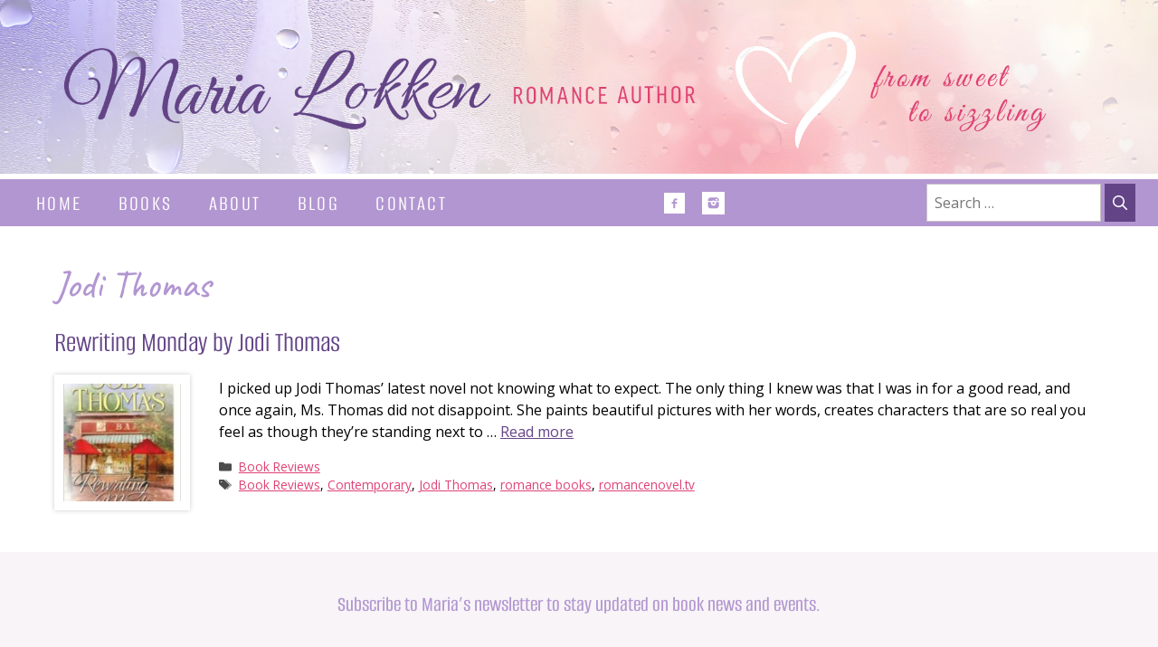

--- FILE ---
content_type: text/css
request_url: https://marialokken.com/wp-content/uploads/generatepress/fonts/fonts.css?ver=1736369054
body_size: 382
content:
:root {
--gp-font--alegreya-sans: "Alegreya Sans";
--gp-font--alumni-sans: "Alumni Sans";
--gp-font--cookie: "Cookie";
--gp-font--caveat: "Caveat";
--gp-font--kaushan-script: "Kaushan Script";
}

@font-face {
	font-display: auto;
	font-family: "Alegreya Sans";
	font-style: normal;
	font-weight: 400;
	src: url('https://marialokken.com/wp-content/uploads/generatepress/fonts/alegreya-sans/5aUz9_-1phKLFgshYDvh6Vwt7VptvQ.woff2') format('woff2');
}
@font-face {
	font-display: auto;
	font-family: "Alegreya Sans";
	font-style: italic;
	font-weight: 400;
	src: url('https://marialokken.com/wp-content/uploads/generatepress/fonts/alegreya-sans/5aUt9_-1phKLFgshYDvh6Vwt7V9dv21T.woff2') format('woff2');
}
@font-face {
	font-display: auto;
	font-family: "Alegreya Sans";
	font-style: italic;
	font-weight: 500;
	src: url('https://marialokken.com/wp-content/uploads/generatepress/fonts/alegreya-sans/5aUo9_-1phKLFgshYDvh6Vwt7V9VTE5GiU9G.woff2') format('woff2');
}
@font-face {
	font-display: auto;
	font-family: "Alegreya Sans";
	font-style: normal;
	font-weight: 300;
	src: url('https://marialokken.com/wp-content/uploads/generatepress/fonts/alegreya-sans/5aUu9_-1phKLFgshYDvh6Vwt5fFPqEp2iw.woff2') format('woff2');
}
@font-face {
	font-display: auto;
	font-family: "Alegreya Sans";
	font-style: italic;
	font-weight: 300;
	src: url('https://marialokken.com/wp-content/uploads/generatepress/fonts/alegreya-sans/5aUo9_-1phKLFgshYDvh6Vwt7V9VFE9GiU9G.woff2') format('woff2');
}
@font-face {
	font-display: auto;
	font-family: "Alegreya Sans";
	font-style: normal;
	font-weight: 500;
	src: url('https://marialokken.com/wp-content/uploads/generatepress/fonts/alegreya-sans/5aUu9_-1phKLFgshYDvh6Vwt5alOqEp2iw.woff2') format('woff2');
}
@font-face {
	font-display: auto;
	font-family: "Alumni Sans";
	font-style: normal;
	font-weight: 100 900;
	src: url('https://marialokken.com/wp-content/uploads/generatepress/fonts/alumni-sans/nwpQtKqkOwdO2aOIwhWudG-l7w0.woff2') format('woff2');
}
@font-face {
	font-display: auto;
	font-family: "Alumni Sans";
	font-style: normal;
	font-weight: 100;
	src: url('https://marialokken.com/wp-content/uploads/generatepress/fonts/alumni-sans/nwpQtKqkOwdO2aOIwhWudG-l7w0.woff2') format('woff2');
}
@font-face {
	font-display: auto;
	font-family: "Alumni Sans";
	font-style: normal;
	font-weight: 200;
	src: url('https://marialokken.com/wp-content/uploads/generatepress/fonts/alumni-sans/nwpQtKqkOwdO2aOIwhWudG-l7w0.woff2') format('woff2');
}
@font-face {
	font-display: auto;
	font-family: "Alumni Sans";
	font-style: normal;
	font-weight: 300;
	src: url('https://marialokken.com/wp-content/uploads/generatepress/fonts/alumni-sans/nwpQtKqkOwdO2aOIwhWudG-l7w0.woff2') format('woff2');
}
@font-face {
	font-display: auto;
	font-family: "Alumni Sans";
	font-style: normal;
	font-weight: 400;
	src: url('https://marialokken.com/wp-content/uploads/generatepress/fonts/alumni-sans/nwpQtKqkOwdO2aOIwhWudG-l7w0.woff2') format('woff2');
}
@font-face {
	font-display: auto;
	font-family: "Alumni Sans";
	font-style: normal;
	font-weight: 500;
	src: url('https://marialokken.com/wp-content/uploads/generatepress/fonts/alumni-sans/nwpQtKqkOwdO2aOIwhWudG-l7w0.woff2') format('woff2');
}
@font-face {
	font-display: auto;
	font-family: "Alumni Sans";
	font-style: italic;
	font-weight: 100;
	src: url('https://marialokken.com/wp-content/uploads/generatepress/fonts/alumni-sans/nwpStKqkOwdO2aOIwhWudG-g3w8aZQ.woff2') format('woff2');
}
@font-face {
	font-display: auto;
	font-family: "Alumni Sans";
	font-style: italic;
	font-weight: 200;
	src: url('https://marialokken.com/wp-content/uploads/generatepress/fonts/alumni-sans/nwpStKqkOwdO2aOIwhWudG-g3w8aZQ.woff2') format('woff2');
}
@font-face {
	font-display: auto;
	font-family: "Alumni Sans";
	font-style: italic;
	font-weight: 300;
	src: url('https://marialokken.com/wp-content/uploads/generatepress/fonts/alumni-sans/nwpStKqkOwdO2aOIwhWudG-g3w8aZQ.woff2') format('woff2');
}
@font-face {
	font-display: auto;
	font-family: "Alumni Sans";
	font-style: normal;
	font-weight: 600;
	src: url('https://marialokken.com/wp-content/uploads/generatepress/fonts/alumni-sans/nwpQtKqkOwdO2aOIwhWudG-l7w0.woff2') format('woff2');
}
@font-face {
	font-display: auto;
	font-family: "Alumni Sans";
	font-style: italic;
	font-weight: 400;
	src: url('https://marialokken.com/wp-content/uploads/generatepress/fonts/alumni-sans/nwpStKqkOwdO2aOIwhWudG-g3w8aZQ.woff2') format('woff2');
}
@font-face {
	font-display: auto;
	font-family: "Alumni Sans";
	font-style: italic;
	font-weight: 500;
	src: url('https://marialokken.com/wp-content/uploads/generatepress/fonts/alumni-sans/nwpStKqkOwdO2aOIwhWudG-g3w8aZQ.woff2') format('woff2');
}
@font-face {
	font-display: auto;
	font-family: "Alumni Sans";
	font-style: italic;
	font-weight: 600;
	src: url('https://marialokken.com/wp-content/uploads/generatepress/fonts/alumni-sans/nwpStKqkOwdO2aOIwhWudG-g3w8aZQ.woff2') format('woff2');
}
@font-face {
	font-display: auto;
	font-family: "Cookie";
	font-style: normal;
	font-weight: 400;
	src: url('https://marialokken.com/wp-content/uploads/generatepress/fonts/cookie/syky-y18lb0tSbf9kgqS.woff2') format('woff2');
}
@font-face {
	font-display: auto;
	font-family: "Caveat";
	font-style: normal;
	font-weight: 400 700;
	src: url('https://marialokken.com/wp-content/uploads/generatepress/fonts/caveat/Wnz6HAc5bAfYB2Q7ZjYY.woff2') format('woff2');
}
@font-face {
	font-display: auto;
	font-family: "Kaushan Script";
	font-style: normal;
	font-weight: 400;
	src: url('https://marialokken.com/wp-content/uploads/generatepress/fonts/kaushan-script/vm8vdRfvXFLG3OLnsO15WYS5DG74wNI.woff2') format('woff2');
}


--- FILE ---
content_type: text/css
request_url: https://marialokken.com/wp-content/themes/marialokken/style.css?ver=1732569675
body_size: 1145
content:
/*
 Theme Name:   Maria Lokken Child
 Theme URI:    https://generatepress.com
 Description:  GeneratePress child theme for Maria Lokken
 Author:       Web Crafters
 Author URI:   https://www.webcraftersdesign.com
 Template:     generatepress
 Version:      0.1
 Tags: two-columns, three-columns, one-column, right-sidebar, left-sidebar, fluid-layout, responsive-layout, custom-header, custom-background, custom-menu, custom-colors, sticky-post, threaded-comments, translation-ready, featured-images, theme-options, light, white, dark, black, blue, brown, gray, green, orange, pink, purple, red, silver, tan, yellow
*/
.site-header {
	display: none;
}
.footer-widgets-container {
	border-bottom: 10px solid #ffc9cf;
}
#books .site-content .content-area {
    width: 70%;
}
.nf-form-content button, .nf-form-content input[type=button], .nf-form-content input[type=submit] {
   background: #B296D1 !important;
   color: #fff !important;
}
.nf-form-content button:hover, .nf-form-content input[type=button]:hover, .nf-form-content input[type=submit]:hover {
 	background: #df4174 !important;
   color: #fff !important;	
}
.nf-form-fields-required {
	display: none;
}
.post-image img {
	background: #fff;
    padding: 10px;
    -moz-box-shadow: 0 0 5px #ccc;
    -webkit-box-shadow: 0 0 5px #ccc;
    box-shadow: 0 0 5px #ccc;
	margin-top: 0 !important;
}
.post-image {
	margin-top: 1em !important;
}
.gb-block-image img, .wp-block-image img {
	background: #fff;
    padding: 10px;
    -moz-box-shadow: 0 0 5px #ccc;
    -webkit-box-shadow: 0 0 5px #ccc;
    box-shadow: 0 0 5px #ccc;
}
.post-image-aligned-right .featured-image, .post-image-aligned-left .featured-image {
	background: #fff;
    padding: 10px;
    -moz-box-shadow: 0 0 10px #ccc;
    -webkit-box-shadow: 0 0 10px #ccc;
    box-shadow: 0 0 10px #ccc;
}
.one-container.search .post:not(:last-child):not(.is-loop-template-item), .one-container.blog .post:not(:last-child):not(.is-loop-template-item) {
    padding-bottom: 40px;
}

h1.page-title {
	margin-bottom: 20px !important;
}
.search-form {
	display: none;
	margin: 5px;
}
@media only screen and (min-width: 560px) {
	.search-form {
		display: block;	
	}
}
.search-form input[type=search], .search-form button, input[type=button], input[type=reset], input[type=submit] {
	padding: 8px;
}
.search-form button:hover, input[type=button]:hover {
	background-color: #df4174;
}
.gb-grid-column {
	margin-bottom: 25px;
}
#nf-form-2-cont {
	width: 90%;
	margin: auto;
}
@media only screen and (min-width: 860px) {
	#nf-form-2-cont {
		width: 50%;
	}	
}
#nf-field-6-wrap {
	text-align: center;
	margin-top: 15px;
}
hr {
    height: .5em;
    border: 2px solid #F8F4F7;
    background: #F8F4F7;
    margin: 2em 0;
}
/*added styles non Wordpress*/
.noShadow {
	background: none !important;
    padding: 0px !important;
    -moz-box-shadow: none !important;
    -webkit-box-shadow: none !important;
    box-shadow: none !important;	
}
/*@start main website headers */
.small-header {
    display: block;
    background: #fff;
}
.small-header p {
	margin: 0;
}
@media only screen and (min-width: 481px) {
	.small-header {
		display: none;
	}
}
.medium-header {
    display: none;
}
@media only screen and (min-width: 481px) {
	.medium-header {
		display: block;
        background: #fff;
	}
	.medium-header p {
		margin: 0;
	}
}
@media only screen and (min-width: 897px) {
	.medium-header {
		display: none;
	}
}
.large-header {
    display: none;
}
@media only screen and (min-width: 897px) {
	.large-header {
		display: block;
        background: #fff;
  	}
	.large-header p {
		margin: 0;
	}
}
.clearDiv {
	clear:both;
}
/*social media icons*/
.topNavSocial {
    padding: 15px 5px;
    text-align: center;
}
@media only screen and (min-width: 467px) {
	.topNavSocial {
		width: auto;
	}		
}
@media only screen and (min-width: 897px) {
	.topNavSocial {
		float: right;
		padding: 0 5%;
	}
}
.topNavSocial img {
  width: 19px;
}
.topNavSocial a {
  display: inline-block;
  padding: 10px 5px;
}
@media only screen and (min-width: 425px) {
	.topNavSocial img {
	  width: auto;
	}
}
@media only screen and (min-width: 897px) {
	.topNavSocial a  {
	padding: 10px 5px;
	}
}
@media only screen and (min-width: 1097px) {
	.topNavSocial a  {
	padding: 5px 10px;
	}
}
/*@start social media icons*/
.facebook {
	background-image: url(/images/icon-facebook.png);
	background-repeat: no-repeat;
	background-position: center;
}
.facebook:hover {
	background-image: url(/images/icon-facebook-over.png);
	background-repeat: no-repeat;
	background-position: center;
}
.instagram {
	background-image: url(/images/icon-instagram.png);
	background-repeat: no-repeat;
	background-position: center;
}
.instagram:hover {
	background-image: url(/images/icon-instagram-over.png);
	background-repeat: no-repeat;
	background-position: center;
}
